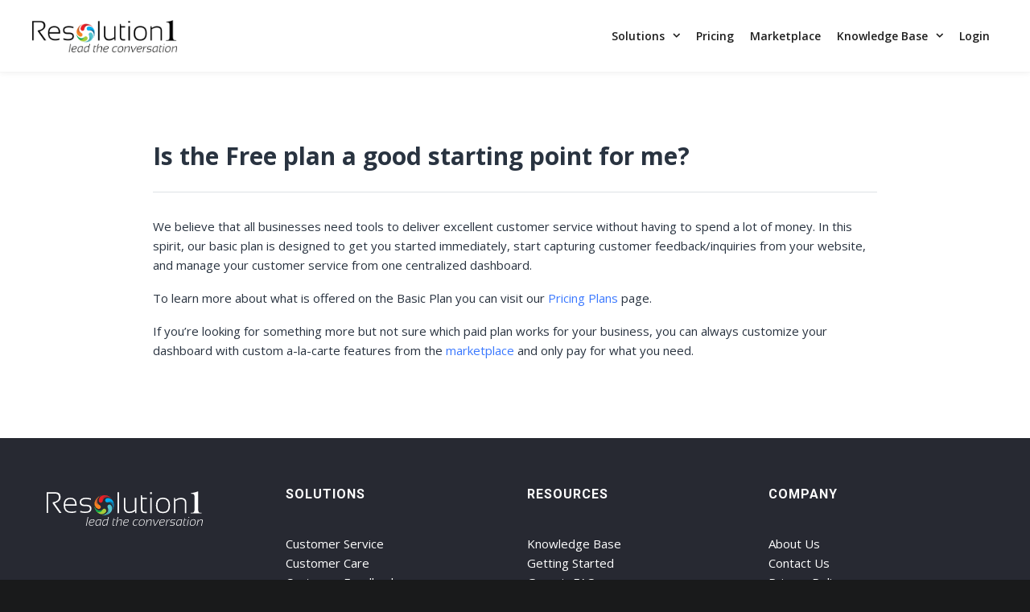

--- FILE ---
content_type: text/html; charset=UTF-8
request_url: https://resolution1.com/kb/billing-subscription/is-the-free-plan-a-good-starting-point-for-me/
body_size: 15093
content:
<!DOCTYPE html>
<html lang="en-US">
<head>
<meta charset="UTF-8">
<meta name="viewport" content="width=device-width, initial-scale=1">

<link rel="shortcut icon" href="https://resolution1.com/wp-content/uploads/2020/05/logo-icon.png"/>
<link rel="profile" href="http://gmpg.org/xfn/11">
<link rel="pingback" href="https://resolution1.com/xmlrpc.php">

	<!-- This site is optimized with the Yoast SEO plugin v15.6.2 - https://yoast.com/wordpress/plugins/seo/ -->
	<title>Is the Free plan a good starting point for me? | Resolution1</title>
	<meta name="robots" content="index, follow, max-snippet:-1, max-image-preview:large, max-video-preview:-1" />
	<link rel="canonical" href="http://resolution1.com/kb/billing-subscription/is-the-free-plan-a-good-starting-point-for-me/" />
	<meta property="og:locale" content="en_US" />
	<meta property="og:type" content="article" />
	<meta property="og:title" content="Is the Free plan a good starting point for me? | Resolution1" />
	<meta property="og:description" content="We believe that all businesses need tools to deliver excellent customer service without having to spend a lot of money. In this spirit, our basic plan is designed to get you started immediately, start capturing customer feedback/inquiries from your website, and manage your customer service from one centralized dashboard.&nbsp; To learn more about what is [&hellip;]" />
	<meta property="og:url" content="http://resolution1.com/kb/billing-subscription/is-the-free-plan-a-good-starting-point-for-me/" />
	<meta property="og:site_name" content="Resolution1" />
	<meta property="article:publisher" content="https://www.facebook.com/Resolution1" />
	<meta property="article:modified_time" content="2020-06-16T22:36:05+00:00" />
	<meta name="twitter:card" content="summary_large_image" />
	<meta name="twitter:site" content="@ResolutionOne" />
	<meta name="twitter:label1" content="Est. reading time">
	<meta name="twitter:data1" content="1 minute">
	<script type="application/ld+json" class="yoast-schema-graph">{"@context":"https://schema.org","@graph":[{"@type":"Organization","@id":"https://resolution1.com/#organization","name":"Resolution1","url":"https://resolution1.com/","sameAs":["https://www.facebook.com/Resolution1","https://www.instagram.com/resolution1_official/","https://twitter.com/ResolutionOne"],"logo":{"@type":"ImageObject","@id":"https://resolution1.com/#logo","inLanguage":"en-US","url":"https://resolution1.com/wp-content/uploads/2020/05/Logo.png","width":911,"height":200,"caption":"Resolution1"},"image":{"@id":"https://resolution1.com/#logo"}},{"@type":"WebSite","@id":"https://resolution1.com/#website","url":"https://resolution1.com/","name":"Resolution1","description":"The Complete Help Desk CRM Solution For The Best Customer Experience","publisher":{"@id":"https://resolution1.com/#organization"},"potentialAction":[{"@type":"SearchAction","target":"https://resolution1.com/?s={search_term_string}","query-input":"required name=search_term_string"}],"inLanguage":"en-US"},{"@type":"WebPage","@id":"http://resolution1.com/kb/billing-subscription/is-the-free-plan-a-good-starting-point-for-me/#webpage","url":"http://resolution1.com/kb/billing-subscription/is-the-free-plan-a-good-starting-point-for-me/","name":"Is the Free plan a good starting point for me? | Resolution1","isPartOf":{"@id":"https://resolution1.com/#website"},"datePublished":"2020-06-16T22:36:04+00:00","dateModified":"2020-06-16T22:36:05+00:00","inLanguage":"en-US","potentialAction":[{"@type":"ReadAction","target":["http://resolution1.com/kb/billing-subscription/is-the-free-plan-a-good-starting-point-for-me/"]}]}]}</script>
	<!-- / Yoast SEO plugin. -->


<link rel='dns-prefetch' href='//kit.fontawesome.com' />
<link rel='dns-prefetch' href='//fonts.googleapis.com' />
<link rel='dns-prefetch' href='//s.w.org' />
<link rel='dns-prefetch' href='//www.googletagmanager.com' />
<link rel="alternate" type="application/rss+xml" title="Resolution1 &raquo; Feed" href="https://resolution1.com/feed/" />
<link rel="alternate" type="application/rss+xml" title="Resolution1 &raquo; Comments Feed" href="https://resolution1.com/comments/feed/" />
<style type="text/css">.brave_popup{display:none}</style><script data-no-optimize="1"> var brave_popup_data = {}; var bravepop_emailValidation=false; var brave_popup_videos = {};  var brave_popup_formData = {};var brave_popup_adminUser = false; var brave_popup_pageInfo = {"type":"single","pageID":855,"singleType":"kb"};  var bravepop_emailSuggestions={};</script>		<script type="text/javascript">
			window._wpemojiSettings = {"baseUrl":"https:\/\/s.w.org\/images\/core\/emoji\/13.0.0\/72x72\/","ext":".png","svgUrl":"https:\/\/s.w.org\/images\/core\/emoji\/13.0.0\/svg\/","svgExt":".svg","source":{"concatemoji":"https:\/\/resolution1.com\/wp-includes\/js\/wp-emoji-release.min.js?ver=5.5.17"}};
			!function(e,a,t){var n,r,o,i=a.createElement("canvas"),p=i.getContext&&i.getContext("2d");function s(e,t){var a=String.fromCharCode;p.clearRect(0,0,i.width,i.height),p.fillText(a.apply(this,e),0,0);e=i.toDataURL();return p.clearRect(0,0,i.width,i.height),p.fillText(a.apply(this,t),0,0),e===i.toDataURL()}function c(e){var t=a.createElement("script");t.src=e,t.defer=t.type="text/javascript",a.getElementsByTagName("head")[0].appendChild(t)}for(o=Array("flag","emoji"),t.supports={everything:!0,everythingExceptFlag:!0},r=0;r<o.length;r++)t.supports[o[r]]=function(e){if(!p||!p.fillText)return!1;switch(p.textBaseline="top",p.font="600 32px Arial",e){case"flag":return s([127987,65039,8205,9895,65039],[127987,65039,8203,9895,65039])?!1:!s([55356,56826,55356,56819],[55356,56826,8203,55356,56819])&&!s([55356,57332,56128,56423,56128,56418,56128,56421,56128,56430,56128,56423,56128,56447],[55356,57332,8203,56128,56423,8203,56128,56418,8203,56128,56421,8203,56128,56430,8203,56128,56423,8203,56128,56447]);case"emoji":return!s([55357,56424,8205,55356,57212],[55357,56424,8203,55356,57212])}return!1}(o[r]),t.supports.everything=t.supports.everything&&t.supports[o[r]],"flag"!==o[r]&&(t.supports.everythingExceptFlag=t.supports.everythingExceptFlag&&t.supports[o[r]]);t.supports.everythingExceptFlag=t.supports.everythingExceptFlag&&!t.supports.flag,t.DOMReady=!1,t.readyCallback=function(){t.DOMReady=!0},t.supports.everything||(n=function(){t.readyCallback()},a.addEventListener?(a.addEventListener("DOMContentLoaded",n,!1),e.addEventListener("load",n,!1)):(e.attachEvent("onload",n),a.attachEvent("onreadystatechange",function(){"complete"===a.readyState&&t.readyCallback()})),(n=t.source||{}).concatemoji?c(n.concatemoji):n.wpemoji&&n.twemoji&&(c(n.twemoji),c(n.wpemoji)))}(window,document,window._wpemojiSettings);
		</script>
		<style type="text/css">
img.wp-smiley,
img.emoji {
	display: inline !important;
	border: none !important;
	box-shadow: none !important;
	height: 1em !important;
	width: 1em !important;
	margin: 0 .07em !important;
	vertical-align: -0.1em !important;
	background: none !important;
	padding: 0 !important;
}
</style>
	<link rel='stylesheet' id='litespeed-cache-dummy-css'  href='https://resolution1.com/wp-content/plugins/litespeed-cache/assets/css/litespeed-dummy.css?ver=5.5.17' type='text/css' media='all' />
<link rel='stylesheet' id='wp-block-library-css'  href='https://resolution1.com/wp-includes/css/dist/block-library/style.min.css?ver=5.5.17' type='text/css' media='all' />
<link rel='stylesheet' id='parent-style-css'  href='https://resolution1.com/wp-content/themes/cesis/style.css?ver=5.5.17' type='text/css' media='all' />
<link rel='stylesheet' id='child-style-css'  href='https://resolution1.com/wp-content/themes/cesis-child/style.css?ver=5.5.17' type='text/css' media='all' />
<link rel='stylesheet' id='kb-style-css'  href='https://resolution1.com/wp-content/themes/cesis-child/page-kb/style.css?ver=1.0.12' type='text/css' media='all' />
<link rel='stylesheet' id='cesis-style-css'  href='https://resolution1.com/wp-content/themes/cesis-child/style.css?ver=5.5.17' type='text/css' media='all' />
<link rel='stylesheet' id='custom-style-css'  href='https://resolution1.com/wp-content/themes/cesis/css/cesis_media_queries.css?ver=5.5.17' type='text/css' media='all' />
<link rel='stylesheet' id='cesis-plugins-css'  href='https://resolution1.com/wp-content/themes/cesis/css/cesis_plugins.css?ver=5.5.17' type='text/css' media='all' />
<link rel='stylesheet' id='cesis-icons-css'  href='https://resolution1.com/wp-content/themes/cesis/includes/fonts/cesis_icons/cesis_icons.css?ver=5.5.17' type='text/css' media='all' />
<link rel='stylesheet' id='cesis-fonts-css'  href='https://fonts.googleapis.com/css?family=Poppins%3A400%2C500%2C600%2C70%7COpen+Sans%3A300%2C400%2C600%2C700%7CRoboto%3A400%2C500%2C700%2C900&#038;subset=latin%2Clatin-ext' type='text/css' media='all' />
<link rel='stylesheet' id='dynamic-css-css'  href='https://resolution1.com/wp-admin/admin-ajax.php?action=dynamic_css&#038;ver=5.5.17' type='text/css' media='all' />
<link rel='stylesheet' id='redux-field-dev-icnselect-cesis_social_icons-font-end-css'  href='https://resolution1.com/wp-content/themes/cesis/admin/redux-extensions/extensions/dev_iconselect/dev_iconselect/include/fontawesome/css/font-awesome-social.css?ver=5.5.17' type='text/css' media='all' />
<link rel='stylesheet' id='redux-field-dev-icnselect-cesis_staff_social-font-end-css'  href='https://resolution1.com/wp-content/themes/cesis/admin/redux-extensions/extensions/dev_iconselect/dev_iconselect/include/fontawesome/css/font-awesome-social.css?ver=5.5.17' type='text/css' media='all' />
<link rel='stylesheet' id='redux-google-fonts-cesis_data-css'  href='https://fonts.googleapis.com/css?family=Open+Sans%3A400%2C700%2C600%7CRoboto+Slab%3A300%7CRoboto%3A400%2C500%2C700&#038;ver=5.5.17' type='text/css' media='all' />
<script type='text/javascript' src='https://resolution1.com/wp-includes/js/jquery/jquery.js?ver=1.12.4-wp' id='jquery-core-js'></script>
<script crossorigin="anonymous" type='text/javascript' src='https://kit.fontawesome.com/0812167c75.js' id='font-awesome-official-js'></script>
<link rel="https://api.w.org/" href="https://resolution1.com/wp-json/" /><link rel="alternate" type="application/json" href="https://resolution1.com/wp-json/wp/v2/kb/855" /><link rel="EditURI" type="application/rsd+xml" title="RSD" href="https://resolution1.com/xmlrpc.php?rsd" />
<link rel="wlwmanifest" type="application/wlwmanifest+xml" href="https://resolution1.com/wp-includes/wlwmanifest.xml" /> 
<meta name="generator" content="WordPress 5.5.17" />
<link rel='shortlink' href='https://resolution1.com/?p=855' />
<link rel="alternate" type="application/json+oembed" href="https://resolution1.com/wp-json/oembed/1.0/embed?url=https%3A%2F%2Fresolution1.com%2Fkb%2Fbilling-subscription%2Fis-the-free-plan-a-good-starting-point-for-me%2F" />
<link rel="alternate" type="text/xml+oembed" href="https://resolution1.com/wp-json/oembed/1.0/embed?url=https%3A%2F%2Fresolution1.com%2Fkb%2Fbilling-subscription%2Fis-the-free-plan-a-good-starting-point-for-me%2F&#038;format=xml" />
<meta name="generator" content="Site Kit by Google 1.163.0" /><meta name="facebook-domain-verification" content="l9zt4a8t9gujp0taglstcxn9t9zm2c" />
		<script>
		(function(h,o,t,j,a,r){
			h.hj=h.hj||function(){(h.hj.q=h.hj.q||[]).push(arguments)};
			h._hjSettings={hjid:1879311,hjsv:5};
			a=o.getElementsByTagName('head')[0];
			r=o.createElement('script');r.async=1;
			r.src=t+h._hjSettings.hjid+j+h._hjSettings.hjsv;
			a.appendChild(r);
		})(window,document,'//static.hotjar.com/c/hotjar-','.js?sv=');
		</script>
		        <!-- Facebook Pixel Code -->
        <script>
        !function(f,b,e,v,n,t,s)
        {if(f.fbq)return;n=f.fbq=function(){n.callMethod?
        n.callMethod.apply(n,arguments):n.queue.push(arguments)};
        if(!f._fbq)f._fbq=n;n.push=n;n.loaded=!0;n.version='2.0';
        n.queue=[];t=b.createElement(e);t.async=!0;
        t.src=v;s=b.getElementsByTagName(e)[0];
        s.parentNode.insertBefore(t,s)}(window, document,'script',
        'https://connect.facebook.net/en_US/fbevents.js');
        fbq('init', '320489565861722');
        fbq('track', 'PageView');
        </script>
        <noscript><img height="1" width="1" style="display:none"
        src="https://www.facebook.com/tr?id=320489565861722&ev=PageView&noscript=1"
        /></noscript>
        <!-- End Facebook Pixel Code -->
    <style type="text/css">.recentcomments a{display:inline !important;padding:0 !important;margin:0 !important;}</style><meta name="generator" content="Powered by WPBakery Page Builder - drag and drop page builder for WordPress."/>
<noscript><style> .wpb_animate_when_almost_visible { opacity: 1; }</style></noscript></head>

<body class="kb-template-default single single-kb postid-855  header_sticky cesis_menu_use_dda cesis_has_header no-touch cesis_parent_highlight cesis_lightbox_lg wpb-js-composer js-comp-ver-6.3.0 vc_responsive">
<div id="wrap_all">


<div id="header_container" class="cesis_opaque_header" >

<header id="cesis_header" class="top-header cesis_sticky   cesis_header_shadow">

<div class="header_main">
  <div class="cesis_container">
    <div class="header_logo logo_left">
      		<div id="logo_img">
			<a href="https://resolution1.com">
				<img class="white_logo desktop_logo" src="https://resolution1.com/wp-content/uploads/2020/05/Logo.png" alt="Resolution1" title="Resolution1"/>
				<img class="dark_logo desktop_logo" src="https://resolution1.com/wp-content/uploads/2020/05/Logo.png" alt="Resolution1" title="Resolution1"/>
				<img class="mobile_logo" src="https://resolution1.com/wp-content/uploads/2020/05/Logo.png" alt="Resolution1" title="Resolution1"/>
			</a>
		</div>

		
		  <div class="cesis_menu_button cesis_mobile_menu_switch"><span class="lines"></span></div>
			    </div>
    <!-- .header_logo -->

        <!-- .tt-main-additional -->

    <nav id="site-navigation" class="tt-main-navigation logo_left menu_right nav_bottom_borderx edge_border">
      <div class="menu-main-ct"><ul id="main-menu" class="main-menu sm smart_menu"><li class="   menu-item menu-item-type-custom menu-item-object-custom menu-item-has-children menu-item-585 " ><a href="#"><span>Solutions</span></a>
<ul class="sub-menu">
	<li class="   menu-item menu-item-type-post_type menu-item-object-page menu-item-254 " ><a href="https://resolution1.com/customer-service/"><span>Customer Service</span></a></li>
	<li class="   menu-item menu-item-type-post_type menu-item-object-page menu-item-252 " ><a href="https://resolution1.com/customer-care/"><span>Customer Care</span></a></li>
	<li class="   menu-item menu-item-type-post_type menu-item-object-page menu-item-253 " ><a href="https://resolution1.com/customer-feedback/"><span>Customer Feedback</span></a></li>
</ul>
</li>
<li class="   menu-item menu-item-type-post_type menu-item-object-page menu-item-75 " ><a href="https://resolution1.com/pricing/"><span>Pricing</span></a></li>
<li class="   menu-item menu-item-type-post_type menu-item-object-page menu-item-532 " ><a href="https://resolution1.com/marketplace/"><span>Marketplace</span></a></li>
<li class="   menu-item menu-item-type-post_type menu-item-object-page menu-item-has-children menu-item-68 " ><a href="https://resolution1.com/kb/"><span>Knowledge Base</span></a>
<ul class="sub-menu">
	<li class="   menu-item menu-item-type-post_type menu-item-object-kb menu-item-689 " ><a href="https://resolution1.com/kb/generic/"><span>Generic FAQs</span></a></li>
	<li class="   menu-item menu-item-type-post_type menu-item-object-kb menu-item-690 " ><a href="https://resolution1.com/kb/getting-started/"><span>Getting Started</span></a></li>
	<li class="   menu-item menu-item-type-post_type menu-item-object-kb menu-item-691 " ><a href="https://resolution1.com/kb/users/"><span>User Guides</span></a></li>
	<li class="   menu-item menu-item-type-post_type menu-item-object-kb menu-item-687 " ><a href="https://resolution1.com/kb/admins/"><span>Admin Guides</span></a></li>
	<li class="   menu-item menu-item-type-post_type menu-item-object-kb current-kb-ancestor menu-item-688 " ><a href="https://resolution1.com/kb/billing-subscription/"><span>Billing &#038; Subscription</span></a></li>
</ul>
</li>
<li class="   menu-item menu-item-type-custom menu-item-object-custom menu-item-1168 " ><a href="https://dashboard.resolution1.com/login"><span>Login</span></a></li>
</ul></div>    </nav>
    <!-- #site-navigation -->

  </div>
  <!-- .cesis_container -->
</div>
<!-- .header_main -->
<div class="header_mobile ">
  <nav id="mobile-navigation" class="tt-mobile-navigation">
    <div class="menu-mobile-ct"><ul id="mobile-menu" class="mobile-menu sm smart_menu"><li class="   menu-item menu-item-type-custom menu-item-object-custom menu-item-has-children menu-item-585 " ><a href="#"><span>Solutions</span></a>
<ul class="sub-menu">
	<li class="   menu-item menu-item-type-post_type menu-item-object-page menu-item-254 " ><a href="https://resolution1.com/customer-service/"><span>Customer Service</span></a></li>
	<li class="   menu-item menu-item-type-post_type menu-item-object-page menu-item-252 " ><a href="https://resolution1.com/customer-care/"><span>Customer Care</span></a></li>
	<li class="   menu-item menu-item-type-post_type menu-item-object-page menu-item-253 " ><a href="https://resolution1.com/customer-feedback/"><span>Customer Feedback</span></a></li>
</ul>
</li>
<li class="   menu-item menu-item-type-post_type menu-item-object-page menu-item-75 " ><a href="https://resolution1.com/pricing/"><span>Pricing</span></a></li>
<li class="   menu-item menu-item-type-post_type menu-item-object-page menu-item-532 " ><a href="https://resolution1.com/marketplace/"><span>Marketplace</span></a></li>
<li class="   menu-item menu-item-type-post_type menu-item-object-page menu-item-has-children menu-item-68 " ><a href="https://resolution1.com/kb/"><span>Knowledge Base</span></a>
<ul class="sub-menu">
	<li class="   menu-item menu-item-type-post_type menu-item-object-kb menu-item-689 " ><a href="https://resolution1.com/kb/generic/"><span>Generic FAQs</span></a></li>
	<li class="   menu-item menu-item-type-post_type menu-item-object-kb menu-item-690 " ><a href="https://resolution1.com/kb/getting-started/"><span>Getting Started</span></a></li>
	<li class="   menu-item menu-item-type-post_type menu-item-object-kb menu-item-691 " ><a href="https://resolution1.com/kb/users/"><span>User Guides</span></a></li>
	<li class="   menu-item menu-item-type-post_type menu-item-object-kb menu-item-687 " ><a href="https://resolution1.com/kb/admins/"><span>Admin Guides</span></a></li>
	<li class="   menu-item menu-item-type-post_type menu-item-object-kb current-kb-ancestor menu-item-688 " ><a href="https://resolution1.com/kb/billing-subscription/"><span>Billing &#038; Subscription</span></a></li>
</ul>
</li>
<li class="   menu-item menu-item-type-custom menu-item-object-custom menu-item-1168 " ><a href="https://dashboard.resolution1.com/login"><span>Login</span></a></li>
</ul></div>  </nav>
  <!-- #site-navigation -->


  <!-- .tt-mmobile-additional -->

</div>
<!-- .header_mobile -->

</header>
<!-- #cesis_header -->
</div>
<!-- #header_container -->
<div id="main-content" class="main-container">

<main id="cesis_main" class="site-main vc_full_width_row_container    " role="main">
    <div id="app">
        <div class="wrapper">
            <div class="container article-body">
                <h1>Is the Free plan a good starting point for me?</h1>
                
<p>We believe that all businesses need tools to deliver excellent customer service without having to spend a lot of money. In this spirit, our basic plan is designed to get you started immediately, start capturing customer feedback/inquiries from your website, and manage your customer service from one centralized dashboard.&nbsp;</p>



<p>To learn more about what is offered on the Basic Plan you can visit our <a href="http://resolution1.com/pricing/" target="_blank" rel="noreferrer noopener">Pricing Plans</a> page.</p>



<p>If you’re looking for something more but not sure which paid plan works for your business, you can always customize your dashboard with custom a-la-carte features from the <a href="http://resolution1.com/marketplace/" target="_blank" rel="noreferrer noopener">marketplace</a> and only pay for what you need.</p>
            </div>
        </div>
    </div>
    <!-- .container -->
</main>
<!-- #main -->

	</div><!-- #content -->

	<footer id="cesis_colophon" class="site-footer scrollmagic-pin-spacer no">



<div class="footer_main">
  <div class="cesis_container">
    <div class="footer_widget_ctn">
    <div class='footer_widget cesis_col-lg-3 first_col'><section id="media_image-2" class="cesis_f_widget widget_media_image"><a href="/"><img src="https://resolution1.com/wp-content/uploads/2020/05/R1-logo-light.svg" class="image wp-image-162  attachment-full size-full" alt="" loading="lazy" style="max-width: 100%; height: auto;" /></a></section></div><div class='footer_widget cesis_col-lg-3 '><section id="nav_menu-3" class="cesis_f_widget widget_nav_menu"><h2 class="cesis_f_widget_title">Solutions</h2><div class="menu-solutions-container"><ul id="menu-solutions" class="menu"><li id="menu-item-584" class="menu-item menu-item-type-post_type menu-item-object-page menu-item-584"><a href="https://resolution1.com/customer-service/">Customer Service</a></li>
<li id="menu-item-582" class="menu-item menu-item-type-post_type menu-item-object-page menu-item-582"><a href="https://resolution1.com/customer-care/">Customer Care</a></li>
<li id="menu-item-583" class="menu-item menu-item-type-post_type menu-item-object-page menu-item-583"><a href="https://resolution1.com/customer-feedback/">Customer Feedback</a></li>
<li id="menu-item-531" class="menu-item menu-item-type-post_type menu-item-object-page menu-item-531"><a href="https://resolution1.com/marketplace/">Marketplace</a></li>
<li id="menu-item-174" class="menu-item menu-item-type-post_type menu-item-object-page menu-item-174"><a href="https://resolution1.com/pricing/">Pricing</a></li>
</ul></div></section></div><div class='footer_widget cesis_col-lg-3 '><section id="nav_menu-2" class="cesis_f_widget widget_nav_menu"><h2 class="cesis_f_widget_title">Resources</h2><div class="menu-resources-container"><ul id="menu-resources" class="menu"><li id="menu-item-164" class="menu-item menu-item-type-post_type menu-item-object-page menu-item-164"><a href="https://resolution1.com/kb/">Knowledge Base</a></li>
<li id="menu-item-696" class="menu-item menu-item-type-post_type menu-item-object-kb menu-item-696"><a href="https://resolution1.com/kb/getting-started/">Getting Started</a></li>
<li id="menu-item-695" class="menu-item menu-item-type-post_type menu-item-object-kb menu-item-695"><a href="https://resolution1.com/kb/generic/">Generic FAQs</a></li>
<li id="menu-item-697" class="menu-item menu-item-type-post_type menu-item-object-kb menu-item-697"><a href="https://resolution1.com/kb/users/">User Guides</a></li>
<li id="menu-item-693" class="menu-item menu-item-type-post_type menu-item-object-kb menu-item-693"><a href="https://resolution1.com/kb/admins/">Admin Guides</a></li>
<li id="menu-item-694" class="menu-item menu-item-type-post_type menu-item-object-kb current-kb-ancestor menu-item-694"><a href="https://resolution1.com/kb/billing-subscription/">Billing &#038; Subscription</a></li>
</ul></div></section></div><div class='footer_widget cesis_col-lg-3 '><section id="nav_menu-4" class="cesis_f_widget widget_nav_menu"><h2 class="cesis_f_widget_title">Company</h2><div class="menu-company-container"><ul id="menu-company" class="menu"><li id="menu-item-180" class="menu-item menu-item-type-post_type menu-item-object-page menu-item-180"><a href="https://resolution1.com/about-us/">About Us</a></li>
<li id="menu-item-179" class="menu-item menu-item-type-post_type menu-item-object-page menu-item-179"><a href="https://resolution1.com/contact/">Contact Us</a></li>
<li id="menu-item-587" class="menu-item menu-item-type-post_type menu-item-object-page menu-item-587"><a href="https://resolution1.com/privacy/">Privacy Policy</a></li>
<li id="menu-item-178" class="menu-item menu-item-type-post_type menu-item-object-page menu-item-178"><a href="https://resolution1.com/terms-of-use/">Terms of Use</a></li>
</ul></div></section>				 <div id="resolution1"></div> <script> (function() { window.r1WidgetToken = "IbSanuVSCOnUvqjwxq8YXiwQ/MR+YJJUxDP9jr3iGuA="; window.rSource = 0; const resolution = document.createElement('script'); resolution.src = "https://r1prod.azureedge.net/The_Script_widget_prod.js"; resolution.async = true; const one = document.createElement('link'); one.rel = "stylesheet"; one.type = "text/css"; one.href = "https://r1prod.azureedge.net/BasicStyle.css"; document.body.appendChild(resolution); document.head.appendChild(one); })() </script>

			</div>      </div>
      <!-- .footer_widget_ctn -->
  </div>
  <!-- .container -->

</div>
<!-- .footer_main -->

<div class="footer_sub">
  <div class="cesis_container">
  <div class="footer_sub_left">

  <div class="f_text_one"><span>©2015 - 2021 All Rights Reserved Resolution1<sup>TM</sup>.</span></div>

  </div>
  <div class="footer_sub_center">

    
   </div>
  <div class="footer_sub_right">


        <div class="f_si"><span class="cesis_social_icons cesis_simple"><a href="https://www.facebook.com/Resolution1" target="_blank" class="fa fa-facebook-square"></a><a href="https://twitter.com/ResolutionOne" target="_blank" class="fa fa-twitter"></a><a href="https://www.instagram.com/resolution1_official/" target="_blank" class="fa fa-instagram"></a><a href="https://www.linkedin.com/company/resolution1/" target="_blank" class="fa fa-linkedin"></a></span></div>
   </div>


  </div>
  <!-- .container -->
</div>
<!-- .footer_sub -->

	</footer><!-- #cesis_colophon -->
 	 <a id="cesis_to_top"><i class="fa-angle-up"></i></a>
 </div><!-- #wrapp_all -->
<div class="cesis_search_overlay">
	<div class="cesis_menu_button cesis_search_close open"><span class="lines"></span></div>
	<div class="cesis_search_container">

		
			<form role="search" method="get" class="search-form" action="https://resolution1.com">
							<div>
								<input type="search" class="search-field" placeholder="Search …" value="" name="s">
								<input type="submit" class="search-submit" value="">
								<i class="fa fa-search2"></i>
							</div>
			</form>	</div>
</div>
            <div class="brave_popup brave_popup--popup" id="brave_popup_1171" data-loaded="false" >
               <!-- <p></p> -->
               <input type="hidden" id="brave_form_security-McQY2RMF5CCtLUswSyC" name="brave_form_security-McQY2RMF5CCtLUswSyC" value="64fc2661db" /><input type="hidden" name="_wp_http_referer" value="/kb/billing-subscription/is-the-free-plan-a-good-starting-point-for-me/" />         <script>
            document.addEventListener("DOMContentLoaded", function(event) {


                              brave_popup_formData['-McQY2RMF5CCtLUswSyC'] = {
                  formID: '-McQY2RMF5CCtLUswSyC',
                  popupID: '1171',
                  stepID: '0',
                  device: 'desktop',
                  fields: '{"-McQY2RMF5CCtLUswSyD":{"uid":"","type":"input","required":true,"validation":"email"}}',
                  track: 'null',
                  changesFormHeight: false,
                  heightData: [135],
                  goal: true,
                  recaptcha: false,
                  social_optin: false,
                  totalSteps: 0,
                  quiz: false,
                  quizScoring: "points",
                  totalQuestions: 0,
                  totalScore: 0,
                  totalCorrect: 0,
                  freemailAllow: false,
                  conditions: [],
                  conditionsMatch: {},
                  conditionsVals: {},
                  onSubmit: function(formData, response){  },
               }
               
            });
         </script>

      <div id="brave_popup_1171__step__0" class="brave_popup__step_wrap brave_popup__step--mobile-noContent"><div class="brave_popup__step brave_popup__step__desktop  position_center closeButton_icon brave_popup__step--boxed closeButtonPosition_inside_right has_overlay" data-nomobilecontent="true" data-scrollock="" data-width="500" data-height="450" data-popopen="false" style="z-index:99999"  data-exitanimlength="0.5" data-layout="boxed" data-position="center"><div class="brave_popup__step__inner">
                     <div class="brave_popupSections__wrap">
                        <div class="brave_popupMargin__wrap">
                           <div class="brave_popup__step__close"><div class="brave_popup__close brave_popup__close--inside_right brave_popup__close--icon">
                  <div class="brave_popup__close__button"  onclick="brave_close_popup('1171', 0, false)" onkeypress="if(event.key == 'Enter') { brave_close_popup('1171', 0, false) }"><svg xmlns="http://www.w3.org/2000/svg" viewBox="0 0 20 20"><rect x="0" fill="none" width="20" height="20"/><g><path d="M14.95 6.46L11.41 10l3.54 3.54-1.41 1.41L10 11.42l-3.53 3.53-1.42-1.42L8.58 10 5.05 6.47l1.42-1.42L10 8.58l3.54-3.53z"/></g></svg></div>
                  </div></div>
                           <div class="brave_popup__step__popup"><div class="brave_popup__step__content"><div class="brave_popup__step__elements"><div class="brave_popup__elements_wrap "><div id="brave_element--McQY2RMF5CCtLUswSyA" class="brave_element brave_element--text  brave_element--text_advanced">
                  <div class="brave_element__wrap ">
                     <div class="brave_element__styler ">
                        <div class="brave_element__inner" >
                           
                              <div class="brave_element__text_inner">SIGN UP TO OUR NEWSLETTER</div>
                              
                           
                        </div>
                     </div>
                  </div>
               </div><div id="brave_element--McQY2RMF5CCtLUswSyB" class="brave_element brave_element--text ">
                  <div class="brave_element__wrap ">
                     <div class="brave_element__styler ">
                        <div class="brave_element__inner" >
                           
                              <div class="brave_element__text_inner">Receive latest updates and exclusive promotions directly to your inbox</div>
                              
                           
                        </div>
                     </div>
                  </div>
               </div><div id="brave_element--McQY2RMF5CCtLUswSyC" class="brave_element brave_element--form ">
                  <div class="brave_element__wrap">
                     <div class="brave_element__styler">
                        <div class="brave_element__inner">
                           
                           <div class="brave_element__form_inner ">
                           
                              <form id="brave_form_-McQY2RMF5CCtLUswSyC" class="brave_form_form    " method="post" data-cookies="" onsubmit="brave_submit_form(event, brave_popup_formData['-McQY2RMF5CCtLUswSyC'] )">
                                 <div class="brave_form_overlay"></div><div class="brave_form_fields" data-step="0"><div id="brave_form_field-McQY2RMF5CCtLUswSyD" class="brave_form_field brave_form_field--input "><div class="brave_form_field_error"></div><input type="email" placeholder="Email Address*"  name="-McQY2RMF5CCtLUswSyD"  class=""  /></div><input type="hidden" id="brave_form_security-McQY2RMF5CCtLUswSyC" name="brave_form_security-McQY2RMF5CCtLUswSyC" value="64fc2661db" /><input type="hidden" name="_wp_http_referer" value="/kb/billing-subscription/is-the-free-plan-a-good-starting-point-for-me/" /></div><div class="brave_form_button  "><button id="brave_form_button--McQY2RMF5CCtLUswSyC"><span id="brave_form_loading_-McQY2RMF5CCtLUswSyC" class="brave_form_loading"><svg width="20px" height="20px" viewBox="0 0 6.82666 6.82666" xml:space="preserve" xmlns="http://www.w3.org/2000/svg" xmlns:xlink="http://www.w3.org/1999/xlink" preserveAspectRatio="none">
               <g fill="rgb(255,255,255)">
               <path d="M2.46703 5.54888c0.113677,0.030374 0.230461,-0.0371575 0.260835,-0.150835 0.030374,-0.113677 -0.0371575,-0.230461 -0.150835,-0.260835 -0.466854,-0.125091 -0.838799,-0.427543 -1.06273,-0.815406 -0.223752,-0.387547 -0.299567,-0.860783 -0.174425,-1.32783 0.125091,-0.466854 0.427543,-0.838795 0.815406,-1.06273 0.387547,-0.223752 0.860783,-0.299571 1.32783,-0.174429 0.466854,0.125091 0.838795,0.427543 1.06273,0.815406 0.223752,0.387547 0.299571,0.860783 0.174429,1.32783 -0.030374,0.113677 0.0371575,0.230461 0.150835,0.260835 0.113677,0.030374 0.230461,-0.0371575 0.260835,-0.150835 0.155433,-0.580094 0.0608307,-1.16861 -0.217768,-1.65116 -0.278421,-0.482236 -0.740776,-0.85826 -1.32106,-1.01374 -0.580094,-0.155433 -1.16861,-0.0608307 -1.65116,0.217768 -0.482236,0.278421 -0.85826,0.740776 -1.01374,1.32106 -0.155433,0.580094 -0.0608346,1.16861 0.217764,1.65116 0.278421,0.482236 0.74078,0.85826 1.32106,1.01374z"/><path d="M5.895 3.43303c0.0906654,-0.0745551 0.10372,-0.2085 0.0291654,-0.299165 -0.0745551,-0.0906654 -0.2085,-0.10372 -0.299165,-0.0291654l-0.669823 0.551189 -0.551102 -0.669724c-0.0745551,-0.0906654 -0.2085,-0.10372 -0.299165,-0.0291654 -0.0906654,0.0745551 -0.10372,0.2085 -0.0291654,0.299165l0.674638 0.81985c0.00343307,0.00497244 0.00708661,0.00985039 0.0109961,0.0146024 0.0748622,0.0909764 0.209307,0.104035 0.300283,0.0291732l-0.0005 -0.000606299 0.833839 -0.686154z"/></g>
               <rect fill="transparent" height="6.82666" width="6.82666"/>
            </svg></span><span class="brave_element-icon"><svg viewBox="0 0 512 512" width="1em" height="1em" preserveAspectRatio="xMidYMid meet" xmlns="http://www.w3.org/2000/svg" xmlns:xlink="http://www.w3.org/1999/xlink"><path d="M476 3.2L12.5 270.6c-18.1 10.4-15.8 35.6 2.2 43.2L121 358.4l287.3-253.2c5.5-4.9 13.3 2.6 8.6 8.3L176 407v80.5c0 23.6 28.5 32.9 42.5 15.8L282 426l124.6 52.2c14.2 6 30.4-2.9 33-18.2l72-432C515 7.8 493.3-6.8 476 3.2z" fill="rgb(255,255,255)"/></svg></span>Subscribe</button></div></form>
                              <div id="brave_form_custom_content-McQY2RMF5CCtLUswSyC" class="brave_form_custom_content"></div>
                           </div>
                        </div>
                     </div>
                  </div>
               </div><div id="brave_element--McQYqZIaOgmZlweZfH_" class="brave_element brave_element--image   ">
                  <div class="brave_element__wrap">
                     <div class="brave_element__styler">
                        <div class="brave_element__inner">
                           <div class="brave_element__image_inner">
                              
                                 
                                 <img class="brave_element__image  brave_element_img_item skip-lazy no-lazyload" data-lazy="https://resolution1.com/wp-content/uploads/2022/01/email.png" src="https://resolution1.com/wp-content/plugins/brave-popup-builder/assets/images/preloader.png" alt="" />
                                 
                              
                           </div>
                           
                        </div>
                     </div>
                  </div>
               </div></div></div></div></div>
                           
                        </div>
                     </div>
                  </div><div class="brave_popup__step__overlay " ></div></div><div class="brave_popup__step brave_popup__step__mobile brave_popup__step--noContent position_center closeButton_icon brave_popup__step--boxed closeButtonPosition_inside_right has_overlay" data-width="320" data-scrollock="" data-height="480" data-popopen="false" style="z-index:99999" data-nomobilecontent="true"  data-exitanimlength="0.5" data-layout="boxed" data-position="center"><div class="brave_popup__step__inner">
                     <div class="brave_popupSections__wrap">
                        <div class="brave_popupMargin__wrap">
                           <div class="brave_popup__step__close"><div class="brave_popup__close brave_popup__close--inside_right brave_popup__close--icon">
                  <div class="brave_popup__close__button"  onclick="brave_close_popup('1171', 0, false)" onkeypress="if(event.key == 'Enter') { brave_close_popup('1171', 0, false) }"><svg xmlns="http://www.w3.org/2000/svg" viewBox="0 0 20 20"><rect x="0" fill="none" width="20" height="20"/><g><path d="M14.95 6.46L11.41 10l3.54 3.54-1.41 1.41L10 11.42l-3.53 3.53-1.42-1.42L8.58 10 5.05 6.47l1.42-1.42L10 8.58l3.54-3.53z"/></g></svg></div>
                  </div></div>
                           <div class="brave_popup__step__popup"><div class="brave_popup__step__content"><div class="brave_popup__step__elements"><div class="brave_popup__elements_wrap "></div></div></div></div>
                           
                        </div>
                     </div>
                  </div><div class="brave_popup__step__overlay " ></div></div></div>            </div>
         <div id="bravepop_element_tooltip"></div><div id="bravepop_element_lightbox"><div id="bravepop_element_lightbox_close" onclick="brave_lightbox_close()"></div><div id="bravepop_element_lightbox_content"></div></div>    
        <script>
            const videos = document.querySelectorAll('video');
            videos.forEach(video => {
                video.oncanplaythrough = function() {
                    video.muted = true;
                    video.play();
                    video.pause();
                    video.play();
                }
            });
        </script>
                <script>
               
               document.addEventListener("DOMContentLoaded", function(event) {
                  brave_popup_data[1171] = {
                  title: 'SIGN UP TO NEWSLETTER',
                  type: 'popup',
                  fonts: ["Abril Fatface"],
                  advancedAnimation:false,
                  hasAnimation: true,
                  hasContAnim:  false,
                  animationData: [{"desktop":{"elements":[{"animation":{"load":{"props":{"start":{"opacity":0,"posy":100,"scale":0.7},"end":{"opacity":100,"posy":0,"scale":1}},"duration":500,"delay":0,"easing":"easeInSine","preset":"zoomInBottom"},"exit":{},"continious":{},"custom_1":{},"custom_2":{},"custom_3":{}},"id":"popup","top":"","left":""}],"totalDuration":{"load":500}},"mobile":{"elements":[],"totalDuration":0}}],
                  videoData: [],
                  hasYoutube: false,
                  hasVimeo: false,
                  settings: {"goal":"newsletter","audience":{},"frequency":{"formSubmit":true},"placement":{"placementType":"sitewide"},"trigger":{"triggerType":"time","time":{"hours":"00","minutes":"00","seconds":"5"}},"goalAction":{"type":"form","elementIDs":{"desktop":"-McQY2RMF5CCtLUswSyC"}},"notification":{"analyticsGoal":true}},
                  close: [{"desktop":{},"mobile":{}}],
                  forceLoad: false,
                  forceStep: false,
                  hasDesktopEmbed: false,
                  hasMobileEmbed: false,
                  hasLoginElement: false,
                  schedule:{},
                  parentID:false,
                  variants: [],
                  embedLock: false,
                  ajaxLoad: false,
                  ajaxLoaded: false,
                  timers: [],
               }
                  brave_init_popup(1171, brave_popup_data[1171]);
               });

                        </script>
                  <style type='text/css'>
               #brave_popup_1171__step__0 .brave_popup__step__desktop .brave_popup__step__inner{ width: 500px;  height: 450px;border-radius: 17px;margin-top:-225px;font-family:Arial;}#brave_popup_1171__step__0 .brave_popup__step__desktop .brave_element__wrap{ font-family:Arial;}#brave_popup_1171__step__0 .brave_popup__step__desktop .brave_popup__step__popup{ border-radius: 17px; }#brave_popup_1171__step__0 .brave_popup__step__desktop .brave_popup__step__content{ background-color: rgba(255,255,255, 1); }#brave_popup_1171__step__0 .brave_popup__step__desktop .brave_popup__step__overlay{ background-color: rgba(0,0,0, 0.7);}#brave_popup_1171__step__0 .brave_popup__step__desktop .brave_popup__close{ font-size:24px; width:24px; color:rgba(0,0,0, 1);top:-32px}
                        #brave_popup_1171__step__0 .brave_popup__step__desktop .brave_popup__close svg{ width:24px; height:24px;}
                        #brave_popup_1171__step__0 .brave_popup__step__desktop .brave_popup__close svg path{ fill:rgba(0,0,0, 1);}#brave_popup_1171__step__0 .brave_popup__step__desktop .brave_popupSections__wrap.brave_element-1171_0_openAnim{ animation: bravezoomInBottom 0.5s linear; animation-timing-function: linear; }#brave_popup_1171__step__0 #brave_element--McQY2RMF5CCtLUswSyA{ width: 318px;height: 114px;top: 115px;left: 92px;z-index: 0;}#brave_popup_1171__step__0 #brave_element--McQY2RMF5CCtLUswSyB{ width: 281px;height: 67px;top: 237px;left: 111px;z-index: 1;}#brave_popup_1171__step__0 #brave_element--McQY2RMF5CCtLUswSyC{ width: 354px;height: 135px;top: 279px;left: 78px;z-index: 2;}#brave_popup_1171__step__0 #brave_element--McQYqZIaOgmZlweZfH_{ width: 100px;height: 100px;top: 22px;left: 202px;z-index: 3;}#brave_popup_1171__step__0 .brave_popup__step__mobile .brave_popup__step__inner{ width: 320px;  height: 480px;margin-top:-240px;font-family:Arial;}#brave_popup_1171__step__0 .brave_popup__step__mobile .brave_element__wrap{ font-family:Arial;}#brave_popup_1171__step__0 .brave_popup__step__mobile .brave_popup__step__content{ background-color: rgba(255,255,255, 1); }#brave_popup_1171__step__0 .brave_popup__step__mobile .brave_popup__step__overlay{ background-color: rgba(0,0,0, 0.7);}#brave_popup_1171__step__0 .brave_popup__step__mobile .brave_popup__close{ font-size:24px; width:24px; color:rgba(0,0,0, 1);top:-32px}
                        #brave_popup_1171__step__0 .brave_popup__step__mobile .brave_popup__close svg{ width:24px; height:24px;}
                        #brave_popup_1171__step__0 .brave_popup__step__mobile .brave_popup__close svg path{ fill:rgba(0,0,0, 1);}#brave_popup_1171__step__0 #brave_element--McQY2RMF5CCtLUswSyA .brave_element__text_inner{
            text-align: center;font-size: 34px;font-family: 'Abril Fatface';line-height: 1.7em;letter-spacing: 0.1px;color: rgba(0,0,0, 1);}#brave_popup_1171__step__0 #brave_element--McQY2RMF5CCtLUswSyB .brave_element__text_inner{
            text-align: center;font-size: 13px;line-height: 1.7em;color: rgba(138,138,138, 1);}#brave_popup_1171__step__0 #brave_element--McQY2RMF5CCtLUswSyC .brave_element__styler, #brave_popup_1171__step__0 #brave_element--McQY2RMF5CCtLUswSyC .brave_form_fields .formfield__checkbox_label{ font-size: 12px;font-family: inherit;color: rgba(0,0,0, 1);}#brave_popup_1171__step__0 #brave_element--McQY2RMF5CCtLUswSyC input, #brave_popup_1171__step__0 #brave_element--McQY2RMF5CCtLUswSyC textarea, #brave_popup_1171__step__0 #brave_element--McQY2RMF5CCtLUswSyC select{ 
         padding: 18px;background-color: rgba(255, 255, 255, 1);color: rgba(51,51,51, 1);font-size: 12px;border-width: 1px;border-color: rgba(221,221,221, 1);border-radius: 4px;font-family: inherit; border-style: solid;}#brave_popup_1171__step__0 #brave_element--McQY2RMF5CCtLUswSyC .brave_form_field { margin: 7.5px 0px;line-height: 18px;}#brave_popup_1171__step__0 #brave_element--McQY2RMF5CCtLUswSyC .braveform_label { font-size: 12px;font-family: inherit;color: rgba(68,68,68, 1);}#brave_popup_1171__step__0 #brave_element--McQY2RMF5CCtLUswSyC input[type="checkbox"]:checked:before, #brave_popup_1171__step__0 #brave_element--McQY2RMF5CCtLUswSyC input[type="radio"]:checked:before{ color: rgba(58,120,255, 1);}#brave_popup_1171__step__0 #brave_element--McQY2RMF5CCtLUswSyC .brave_form_button button{ font-family: inherit;border-radius: 4px;background-color: rgba(58,120,255, 1);color: rgba(255,255,255, 1);font-size: 13px;float: right;font-family: inherit;border-width: 0px;border-color: rgba(0,0,0, 1);}#brave_popup_1171__step__0 #brave_element--McQY2RMF5CCtLUswSyC .brave_form_field--step .brave_form_stepNext{ font-family: inherit;border-radius: 4px;background-color: rgba(58,120,255, 1);color: rgba(255,255,255, 1);font-size: 13px;line-height: 40px;float: right;}#brave_popup_1171__step__0 #brave_element--McQY2RMF5CCtLUswSyC .brave_form_field--step .brave_form_skipstep{ font-family: inherit;font-size: 12px;color: rgba(0,0,0, 1);line-height: 40px;}#brave_popup_1171__step__0 #brave_element--McQY2RMF5CCtLUswSyC .bravepopform_socialOptin_button{font-family: inherit;border-radius: 4px;font-size: 13px;font-family: inherit;border-width: 0px;border-color: rgba(0,0,0, 1);line-height: 40px;}#brave_popup_1171__step__0 #brave_element--McQY2RMF5CCtLUswSyC .bravepopform_socialOptin_button--email{background-color: rgba(58,120,255, 1);color: rgba(255,255,255, 1);}#brave_popup_1171__step__0 #brave_element--McQY2RMF5CCtLUswSyC .brave_element-icon{ font-size: 11.05px}#brave_popup_1171__step__0 #brave_element--McQY2RMF5CCtLUswSyC .brave_icon svg{ fill: rgba(255,255,255, 1);}#brave_popup_1171__step__0 #brave_element--McQY2RMF5CCtLUswSyC .formfield__inner__image--selected img{ border-color: rgba(58,120,255, 1);}#brave_popup_1171__step__0 #brave_element--McQY2RMF5CCtLUswSyC .formfield__inner__image__selection{ border-color: rgba(58,120,255, 1) transparent transparent transparent;}#brave_popup_1171__step__0 #brave_element--McQY2RMF5CCtLUswSyC .brave_form_field--checkbox_borderd .formfield__inner__checkbox label{border-width: 1px;border-color: rgba(221,221,221, 1);border-radius: 4px;}#brave_popup_1171__step__0 #brave_element--McQY2RMF5CCtLUswSyC .brave_form_custom_content{ font-size: 13px;color: rgba(107, 107, 107, 1);}#brave_popup_1171__step__0 #brave_element--McQYqZIaOgmZlweZfH_ .brave_element__styler{ }#brave_popup_1171__step__0 #brave_element--McQYqZIaOgmZlweZfH_ img{ }            </style>
      <link rel='stylesheet' id='redux-custom-fonts-css-css'  href='//resolution1.com/wp-content/uploads/redux/custom-fonts/fonts.css?ver=1769645790' type='text/css' media='all' />
<link rel='stylesheet' id='bravepop_front_css-css'  href='https://resolution1.com/wp-content/plugins/brave-popup-builder/assets/css/frontend.min.css?ver=5.5.17' type='text/css' media='all' />
<script type='text/javascript' src='https://resolution1.com/wp-content/themes/cesis/js/cesis_collapse.js?ver=5.5.17' id='collapse-js'></script>
<script type='text/javascript' src='https://resolution1.com/wp-content/themes/cesis/js/cesis_countup.js?ver=5.5.17' id='countup-js'></script>
<script type='text/javascript' src='https://resolution1.com/wp-content/themes/cesis/js/cesis_easing.js?ver=5.5.17' id='easing-js'></script>
<script type='text/javascript' src='https://resolution1.com/wp-content/themes/cesis/js/cesis_fittext.js?ver=5.5.17' id='fittext-js'></script>
<script type='text/javascript' src='https://resolution1.com/wp-content/themes/cesis/js/fitvids.js?ver=5.5.17' id='fitvids-js'></script>
<script type='text/javascript' src='https://resolution1.com/wp-content/themes/cesis/js/fonticonpicker.js?ver=5.5.17' id='fonticonpicker-js'></script>
<script type='text/javascript' src='https://resolution1.com/wp-content/themes/cesis/js/lightgallery.js?ver=5.5.17' id='lightgallery-js'></script>
<script type='text/javascript' src='https://resolution1.com/wp-content/themes/cesis/js/owlcarousel.js?ver=5.5.17' id='owlcarousel-js'></script>
<script type='text/javascript' src='https://resolution1.com/wp-content/themes/cesis/js/scrollmagic.js?ver=5.5.17' id='scrollmagic-js'></script>
<script type='text/javascript' src='https://resolution1.com/wp-content/themes/cesis/js/cesis_transition.js?ver=5.5.17' id='transition-js'></script>
<script type='text/javascript' src='https://resolution1.com/wp-content/themes/cesis/js/smartmenus.js?ver=5.5.17' id='smartmenus-js'></script>
<script type='text/javascript' src='https://resolution1.com/wp-content/themes/cesis/js/isotope.js?ver=5.5.17' id='cesis-isotope-js'></script>
<script type='text/javascript' src='https://resolution1.com/wp-content/themes/cesis/js/waypoints.js?ver=5.5.17' id='cesis-waypoints-js'></script>
<script type='text/javascript' id='cesis-custom-js-extra'>
/* <![CDATA[ */
var cesis_ajax_val = {"ajaxurl":"https:\/\/resolution1.com\/wp-admin\/admin-ajax.php","noposts":"No more posts","loading":"Loading","loadmore":"Load more"};
/* ]]> */
</script>
<script type='text/javascript' src='https://resolution1.com/wp-content/themes/cesis/js/cesis_custom.js?ver=5.5.17' id='cesis-custom-js'></script>
<script type='text/javascript' src='https://resolution1.com/wp-includes/js/wp-embed.min.js?ver=5.5.17' id='wp-embed-js'></script>
<script type='text/javascript' id='bravepop_front_js-js-extra'>
/* <![CDATA[ */
var bravepop_global = {"loggedin":"false","isadmin":"false","referer":"","security":"3221e253d8","goalSecurity":"781747fe1e","couponSecurity":"de2928f124","cartURL":"","checkoutURL":"","ajaxURL":"https:\/\/resolution1.com\/wp-admin\/admin-ajax.php","field_required":"Required","no_html_allowed":"No Html Allowed","invalid_number":"Invalid Number","invalid_phone":"Invalid Phone Number","invalid_email":"Invalid Email","invalid_url":"Invalid URL","invalid_date":"Invalid Date","fname_required":"First Name is Required.","lname_required":"Last Name is Required.","username_required":"Username is Required.","email_required":"Email is Required.","email_invalid":"Invalid Email addresss.","pass_required":"Password is Required.","pass_short":"Password is too Short.","yes":"Yes","no":"No","login_error":"Something Went Wrong. Please contact the Site administrator.","pass_reset_success":"Please check your Email for the Password reset link.","customFonts":[],"disableGoogleFonts":"false"};
/* ]]> */
</script>
<script type='text/javascript' src='https://resolution1.com/wp-content/plugins/brave-popup-builder/assets/frontend/brave.js?ver=5.5.17' id='bravepop_front_js-js'></script>
         <script>
                     </script>
      
</body>
</html>


<!-- Page cached by LiteSpeed Cache 7.6.2 on 2026-01-29 00:16:30 -->

--- FILE ---
content_type: text/css
request_url: https://resolution1.com/wp-content/themes/cesis-child/style.css?ver=5.5.17
body_size: 243
content:
/*
Theme Name:     Cesis Child
Description:    Cesis Child Theme
Template:       cesis
Author:         Kevin Lu
Text Domain:    cesis-child
*/

body, .site-main input[type="checkbox"], .site-main input[type="radio"], .site-main select, .site-main input[type="text"], .site-main input[type="email"], .site-main input[type="url"], .site-main input[type="password"], .site-main input[type="search"], .site-main input[type="number"], .site-main input[type="tel"], .site-main input[type="date"], .site-main textarea, .writer_navigation a, .comments-layout-three .comment_buttons span, .comments-layout-three .comment_buttons a, .comments-layout-three .to_comment_button, .boxes_container .author_bio_ctn .author_posts_link, .boxes_container .entry-meta .single_post_title_author a, .boxes_container .entry-meta .single_post_title_comment a, .writer_container .author_bio_ctn .author_posts_link, .comments-layout-one input, .comments-layout-one textarea, .comments-layout-seven .date a, .comments-layout-seven .comment_ctn, .cesis_tabs.horizontal.cesis_tab_3 .tabs > li a, .cesis_tabs.horizontal.cesis_tab_4 .tabs > li:hover:not(.active) a, .cesis_tabs.vertical.cesis_tab_2 .tabs > li:hover:not(.active) a, .cesis_filter li a, .cesis_nav_style_4 .cesis_nav_active.cesis_nav_number:after, .cesis_nav_style_4 .cesis_nav_number:hover::after, .cesis_staff_sp_info .cesis_staff_social a, .cesis_nav_number a, .cesis_nav_prev a, .cesis_nav_next a, .cesis_share_ctn.cesis_share_grey span a, .cesis_link_ctn a, .sp_info_ctn a {
    color: #3C4551;
}

.popup-video {
    margin-bottom: 0 !important;
}

#popmake-11526 ,
#popmake-11528 {
    padding: 10px !important;
}

#cesis_to_top {
    border-radius: 100% !important;
    right: 36px !important;
}

body.cesis_menu_use_dda ul#main-menu > li.menu-item.menu-item-type-custom.menu-item-object-custom.menu-item-has-children > a > span:after {
    content: "\f107";
    font-family: "tticons";
    padding: 0 0 0 10px;
    line-height: 0;
}


--- FILE ---
content_type: text/css
request_url: https://resolution1.com/wp-content/themes/cesis-child/page-kb/style.css?ver=1.0.12
body_size: 643
content:
[v-cloak] {
  display: none; }

#cesis_main {
  overflow: visible !important; }

#app .wrapper {
  padding: 0 40px; }

@media only screen and (max-width: 768px) {
  #app .wrapper {
    padding: 0 15px; } }

#app .wrapper.header {
  background: url("/wp-content/uploads/2020/06/Knowledge-Base-BG.png") center center;
  background-size: cover; }

#app .wrapper.header h1 {
  color: #fff; }

#app .wrapper.header .container {
  padding: 140px 0 100px;
  text-align: center; }

#app .container {
  margin: 0 auto;
  width: 100%;
  max-width: 1200px; }

#app .search {
  display: flex;
  align-items: center;
  width: 80%;
  max-width: 600px;
  margin: 0 auto;
  background: #fff;
  border-radius: 10px;
  box-shadow: 0 5px 10px 0 rgba(0, 0, 0, 0.1); }

#app .search:focus-within .prepend {
  color: #3a78ff; }

#app .search .prepend {
  padding: 0 15px;
  font-size: 20px;
  transition: .2s ease; }

#app .search .append {
  cursor: pointer;
  padding: 0 15px;
  transition: .2s ease; }

#app .search .append:hover {
  color: #3a78ff; }

#app .search input {
  flex: 1 1 auto;
  min-width: 0;
  background: none;
  border: none;
  line-height: 50px;
  font-size: 20px; }

#app .loader {
  text-align: center;
  padding: 80px 0; }

#app .loader svg {
  width: 80px;
  transform-origin: center center;
  animation: rotate 2s linear infinite; }

#app .loader g {
  stroke-dasharray: 100, 1000;
  animation: animate-length 2s ease infinite; }

@keyframes rotate {
  0% {
    transform: rotate(0); }
  100% {
    transform: rotate(360deg); } }

@keyframes animate-length {
  0% {
    stroke-dashoffset: -300; }
  100% {
    stroke-dashoffset: 100; } }

#app .wrapper h3 {
  font-weight: 500;
  color: #adb5bd;
  font-size: 24px; }

#app .category-listing {
  display: grid;
  grid-gap: 25px;
  grid-template-columns: 1fr;
  padding: 60px 0; }

@media (min-width: 700px) {
  #app .category-listing {
    grid-template-columns: repeat(4, 1fr); }
  #app .category-listing .category-card:last-child {
    grid-column: 2 / span 2; } }

@media (min-width: 1100px) {
  #app .category-listing {
    grid-template-columns: repeat(6, 1fr); }
  #app .category-listing .category-card:last-child {
    grid-column: span 2; }
  #app .category-listing .category-card:nth-child(4) {
    grid-column: 2 / span 2; } }

#app .category-card {
  display: block;
  padding: 40px 30px;
  border: 1px solid #dee2e6;
  border-radius: 6px;
  height: 100%;
  text-align: center;
  transition: .2s ease;
  grid-column: span 2; }

#app .category-card:hover {
  box-shadow: 0 5px 15px 0 rgba(0, 0, 0, 0.08); }

#app .category-card .icon {
  font-size: 40px;
  margin-bottom: 10px; }

#app .category-card h2 {
  font-size: 18px;
  margin-bottom: 10px; }

#app .category-card p {
  color: #6c757d;
  margin-bottom: 0; }

#app .search-results {
  padding: 80px 0;
  max-width: 900px; }

#app .search-results h2 {
  font-size: 24px;
  font-weight: 500; }

#app .search-results .article {
  padding: 20px 0;
  font-size: 16px;
  border-bottom: 1px solid #dee2e6; }

#app .pagination {
  text-align: center;
  margin-top: 40px; }

#app .pagination .pager, #app .pagination .more {
  line-height: 24px;
  padding: 0 3px;
  text-align: center;
  font-weight: 600;
  display: inline-block;
  margin: 0 5px;
  font-size: 16px;
  cursor: pointer;
  transition: .2s ease; }

#app .pagination .pager:hover, #app .pagination .more:hover {
  color: #3a78ff; }

#app .pagination .pager.active, #app .pagination .more.active {
  color: #3a78ff; }

#app .pagination .pager span, #app .pagination .more span {
  font-size: 12px; }

#app .article-body {
  max-width: 900px;
  padding: 80px 0;
  color: #293340; }

#app .article-body h1 {
  font-size: 30px;
  margin-bottom: 30px;
  padding-bottom: 20px;
  border-bottom: 1px solid #dee2e6; }

#app .article-body ol, #app .article-body ul {
  margin-top: 30px; }

#app .article-body ol li, #app .article-body ul li {
  margin-bottom: 10px; }


--- FILE ---
content_type: image/svg+xml
request_url: https://resolution1.com/wp-content/uploads/2020/05/R1-logo-light.svg
body_size: 3023
content:
<svg class="logo" data-name="Layer 1" xmlns="http://www.w3.org/2000/svg" viewBox="0 0 1801.84 466.19"><defs><style>.cls-1{fill:#f48221;}.cls-2{fill:#c35e2f;}.cls-3{fill:#a6cd39;}.cls-4{fill:#00a651;}.cls-5{fill:#53c5d0;}.cls-6{fill:#47a6af;}.cls-7{fill:#00aeef;}.cls-8{fill:#136d99;}.cls-9{fill:#ed1d23;}.cls-10{fill:#b12931;}.cls-11{fill:#fff;}</style></defs><title>Artboard 1</title><path class="cls-1" d="M617.25,249.81a22.8,22.8,0,0,1-13.22.29l-1.24-.38a56.8,56.8,0,0,1-37.3-38.23c-3-9.93-3.95-24.37-1.24-35.11a102.36,102.36,0,0,1,15.27-32.62l0-.05a42.89,42.89,0,0,1,2.68-3.73,1,1,0,0,0,.14-.17,109.58,109.58,0,0,1,54-38.49c.45-.15.88-.29,1.34-.41a69,69,0,0,0-45.89,66h0a41.47,41.47,0,0,0,.33,5.78,42.63,42.63,0,0,0,1.75,7.8,42.14,42.14,0,0,0,21.25,24.72c.78.4,1.56.76,2.37,1.1s1.45.6,2.17.86a22.92,22.92,0,0,1-2.4,42.67Z"></path><path class="cls-2" d="M617.48,206.28a23,23,0,0,0-4.8-1.06c-.92,0-1.82-.06-2.72-.15h-.07A40,40,0,0,1,574,157.53a40.3,40.3,0,0,1,5.49-13.78l0-.05c.86-1.26,1.76-2.51,2.68-3.73l.14-.19a109.55,109.55,0,0,1,54-38.47c.45-.15.88-.29,1.34-.41a69,69,0,0,0-45.89,66h0a41.47,41.47,0,0,0,.33,5.78,42.63,42.63,0,0,0,1.75,7.8,42.14,42.14,0,0,0,21.25,24.72C615.89,205.58,616.67,205.94,617.48,206.28Z"></path><path class="cls-3" d="M694.58,270.29a22.8,22.8,0,0,1-3.81,12.66c-.24.36-.49.71-.74,1.06-10.66,14.93-28.14,23.66-47.89,23.66-10.4,0-24.43-3.55-33.78-9.67a110.69,110.69,0,0,1-26.31-24.6l0,0a42.89,42.89,0,0,1-2.72-3.7,1,1,0,0,0-.12-.19,109.58,109.58,0,0,1-19.93-63.21c0-.47,0-.93,0-1.4a69,69,0,0,0,48.56,64h0a41.47,41.47,0,0,0,5.6,1.47,42.63,42.63,0,0,0,8,.75,42.14,42.14,0,0,0,30.08-12.57c.62-.62,1.21-1.25,1.78-1.91s1-1.19,1.49-1.8a22.92,22.92,0,0,1,39.84,15.47Z"></path><path class="cls-4" d="M653.25,256.62a23,23,0,0,0-2.49,4.24c-.3.87-.62,1.71-1,2.54a.14.14,0,0,1,0,.07,40,40,0,0,1-56.3,19.41,40.3,40.3,0,0,1-11.41-9.48l0,0c-.93-1.21-1.84-2.45-2.72-3.7l-.14-.19a109.55,109.55,0,0,1-19.91-63.21c0-.47,0-.93,0-1.4a69,69,0,0,0,48.56,64h0a41.47,41.47,0,0,0,5.6,1.47,42.63,42.63,0,0,0,8,.75,42.14,42.14,0,0,0,30.08-12.57C652.09,257.91,652.68,257.28,653.25,256.62Z"></path><path class="cls-5" d="M737.61,202.89a22.8,22.8,0,0,1,10.86,7.54c.27.34.52.69.78,1,10.91,14.75,13.81,34.07,7.7,52.86-3.21,9.89-10.93,22.14-19.64,29.14a110.69,110.69,0,0,1-31.53,17.42l-.06,0a42.89,42.89,0,0,1-4.36,1.44,1,1,0,0,0-.22.06,109.58,109.58,0,0,1-66.27-.58c-.45-.15-.88-.29-1.33-.45a69,69,0,0,0,75.9-26.4h0a41.47,41.47,0,0,0,3.13-4.87,42.63,42.63,0,0,0,3.17-7.34,42.14,42.14,0,0,0-2.66-32.49c-.4-.78-.81-1.54-1.27-2.28s-.82-1.34-1.25-2a22.92,22.92,0,0,1,27-33.11Z"></path><path class="cls-6" d="M711.83,238a23,23,0,0,0,3.26,3.68c.73.55,1.43,1.12,2.11,1.72l.06,0A40,40,0,0,1,718.33,303a40.3,40.3,0,0,1-12.54,7.92l-.06,0c-1.44.51-2.9,1-4.36,1.44l-.23.07a109.55,109.55,0,0,1-66.26-.6c-.45-.15-.88-.29-1.33-.45a69,69,0,0,0,75.9-26.4h0a41.47,41.47,0,0,0,3.13-4.87,42.63,42.63,0,0,0,3.17-7.34,42.14,42.14,0,0,0-2.66-32.49C712.7,239.48,712.28,238.72,711.83,238Z"></path><path class="cls-7" d="M686.3,141.07a22.8,22.8,0,0,1,10.52-8l1.22-.42c17.4-5.81,36.51-2.37,52.65,9,7.7,5.42,16.79,16.38,21.64,27.68,4.78,11.11,6.5,23.3,6.83,35.37a.22.22,0,0,0,0,.06,42.89,42.89,0,0,1,0,4.59,1,1,0,0,0,0,.22,109.58,109.58,0,0,1-21,62.85c-.28.38-.55.75-.84,1.12a69,69,0,0,0-1.65-80.34h0a41.47,41.47,0,0,0-3.67-4.48,42.63,42.63,0,0,0-6-5.29,42.14,42.14,0,0,0-31.72-7.51c-.87.14-1.71.3-2.56.5s-1.52.36-2.26.58a22.92,22.92,0,0,1-23.14-35.93Z"></path><path class="cls-8" d="M711.7,176.42a23,23,0,0,0,4.51-2c.75-.53,1.51-1,2.29-1.48a.14.14,0,0,1,.06,0,40,40,0,0,1,57,17.39,40.3,40.3,0,0,1,3.66,14.38.22.22,0,0,0,0,.06c0,1.53,0,3.06,0,4.59v.24a109.55,109.55,0,0,1-21,62.84c-.28.38-.55.75-.84,1.12a69,69,0,0,0-1.65-80.34h0a41.47,41.47,0,0,0-3.67-4.48,42.63,42.63,0,0,0-6-5.29,42.14,42.14,0,0,0-31.72-7.51C713.4,176.06,712.55,176.22,711.7,176.42Z"></path><path class="cls-9" d="M614,171.19a22.8,22.8,0,0,1-4.36-12.48c0-.43,0-.86,0-1.29-.15-18.34,8.86-35.68,24.84-47.29a63.14,63.14,0,0,1,33-12c12.06-.9,24.17,1,35.74,4.44l.06,0a42.89,42.89,0,0,1,4.38,1.39,1,1,0,0,0,.21.08,109.58,109.58,0,0,1,53.28,39.42c.28.38.55.75.81,1.14A69,69,0,0,0,685,121.33h0a41.47,41.47,0,0,0-5.39,2.1,42.63,42.63,0,0,0-6.88,4.07,42.14,42.14,0,0,0-16.95,27.85c-.14.87-.24,1.72-.32,2.59s-.13,1.56-.15,2.33A22.92,22.92,0,0,1,614,171.19Z"></path><path class="cls-10" d="M655.43,158a23,23,0,0,0-.48-4.89c-.27-.88-.5-1.75-.7-2.63a.14.14,0,0,1,0-.07,40,40,0,0,1,34.14-48.8,40.3,40.3,0,0,1,14.8,1l.06,0c1.46.43,2.93.9,4.38,1.39l.23.07a109.55,109.55,0,0,1,53.26,39.43c.28.38.55.75.81,1.14A69,69,0,0,0,685,121.33h0a41.47,41.47,0,0,0-5.39,2.1,42.63,42.63,0,0,0-6.88,4.07,42.14,42.14,0,0,0-16.95,27.85C655.61,156.23,655.5,157.08,655.43,158Z"></path><path class="cls-11" d="M25.78,294.75V64.33h95.07q62.52,0,62.52,55.27,0,47.86-67.84,67.84l77.83,107.31h-23.2L93.62,187.92V176.48q70.9-10.47,70.9-55.59,0-41.57-46.41-41.57H42.7V294.75Z"></path><path class="cls-11" d="M292.94,125.56q69.45,0,69.45,76.86,0,5.48-.32,11.44H233.64q0,66.39,70.25,66.39,28.84,0,51.24-8.06v14.5q-22.4,8.06-51.24,8.06-87.17,0-87.17-86.53Q216.72,125.56,292.94,125.56Zm-59.3,73.15H346.11q-1-59-53.17-59Q236.54,139.74,233.64,198.71Z"></path><path class="cls-11" d="M402.67,286.69V270.58a170.22,170.22,0,0,0,55.43,9.67q53.33,0,53.33-33.84Q511.44,219,472,219H450.37q-53.17,0-53.17-45.12,0-48.34,70.42-48.34a200.66,200.66,0,0,1,55.27,8.06v16.11a169.79,169.79,0,0,0-55.27-9.67q-53.5,0-53.5,33.84,0,29,36.25,29H472q56.4,0,56.4,43.51,0,48.34-70.25,48.34A201.09,201.09,0,0,1,402.67,286.69Z"></path><path class="cls-11" d="M836.92,65.33V295.75H820V65.33Z"></path><path class="cls-11" d="M1031.09,126.56V295.75h-12.41l-1.93-21.59a106.78,106.78,0,0,1-65.1,21.59q-59.94,0-59.94-63V126.56h16.92V233.23q0,47.37,43.83,47.37,32.06,0,61.71-21.43V126.56Z"></path><path class="cls-11" d="M1082,99.17h11.92l3.06,27.39h50.76v14.5h-49.31V247.89q0,33.35,24.49,33.35h24.81v14.5h-24.49q-41.25,0-41.25-45.6Z"></path><path class="cls-11" d="M1205.43,65.33V84.66h-20.14V65.33Zm-1.61,61.23V295.75H1186.9V126.56Z"></path><path class="cls-11" d="M1250.55,211.15q0-86.2,79-86.21t79,86.21q0,86-79,86Q1250.87,297.2,1250.55,211.15Zm79,71.7q62,0,62-72.35,0-71.06-62-71.06t-62,71.06Q1267.47,282.86,1329.51,282.86Z"></path><path class="cls-11" d="M1452,295.75V126.56h12.08l2.09,21.59q32.39-21.59,63.49-21.59,61.71,0,61.71,53.33V295.75h-16.92V179.41q0-37.71-45.6-37.71-30.45,0-59.94,21.43V295.75Z"></path><path class="cls-11" d="M493.33,338.77l-19.55,97.75H466.6l19.55-97.75Z"></path><path class="cls-11" d="M562.64,383.47q-3.9,19.42-29.19,19.41h-26q-5.47,27.48,20.23,27.48a39,39,0,0,0,25.7-9.57L552,427.63a40.22,40.22,0,0,1-25.57,8.89q-32.88,0-25.57-36.71,7-35.07,39.38-35.07Q566.4,364.74,562.64,383.47Zm-53.87,13h25.84q18.25,0,20.92-13.19,2.46-12.51-16.47-12.51Q515.13,370.76,508.78,396.46Z"></path><path class="cls-11" d="M625.67,436.52h-5.81l2.05-17.09q-14.22,17.09-30.35,17.09-24.47,0-17.36-35.62,7.25-36.16,40.4-36.16,14.56,0,24.81,2.94Zm5.54-63.71a101.5,101.5,0,0,0-18.46-1.64q-25.63,0-31.51,29.6-5.81,28.92,11.76,28.92,16.68,0,30.35-17.36Z"></path><path class="cls-11" d="M702.71,436.52H696.9L699,419.43q-14.22,17.09-30.35,17.09-24.47,0-17.36-35.62,7.25-36.16,40.4-36.16a107.33,107.33,0,0,1,18,1.37l5.47-27.34h7.18Zm5.54-63.71a101.5,101.5,0,0,0-18.46-1.64q-25.63,0-31.51,29.6-5.81,28.92,11.76,28.92,16.68,0,30.35-17.36Z"></path><path class="cls-11" d="M775.17,353.12h4.38l-1,11.62h20.85l-1.23,6.15H778.59l-9.09,45.32q-2.8,14.15,7.59,14.15h9.16L785,436.52h-9q-17.5,0-13.6-19.35Z"></path><path class="cls-11" d="M801.63,436.52l19.55-97.75h7.18l-9.5,47.44q16.88-21.46,34.86-21.46,20,0,15.86,20.85l-10.19,50.93h-7.18l10.19-50.93q2.87-14.42-10.32-14.42-17.71,0-34.73,22.76l-8.54,42.59Z"></path><path class="cls-11" d="M946.89,383.47q-3.9,19.42-29.19,19.41h-26q-5.47,27.48,20.23,27.48a39,39,0,0,0,25.7-9.57l-1.37,6.84a40.22,40.22,0,0,1-25.57,8.89q-32.88,0-25.57-36.71,7-35.07,39.38-35.07Q950.65,364.74,946.89,383.47Zm-53.87,13h25.84q18.25,0,20.92-13.19,2.46-12.51-16.47-12.51Q899.38,370.76,893,396.46Z"></path><path class="cls-11" d="M1039.93,427.63a37,37,0,0,1-24.34,8.89q-30.08,0-22.76-36.57,7-35.2,40.54-35.21a79.68,79.68,0,0,1,18.73,2.05l-1.23,6.15a82.44,82.44,0,0,0-18-2.05q-26.32,0-32.13,29.05-6.08,30.42,16.82,30.42,12.3,0,23.79-9.57Z"></path><path class="cls-11" d="M1059,400.63q7.31-36.57,39.44-36.57t24.81,36.57q-7.32,36.5-39.44,36.5T1059,400.63Zm26,30.42q25,0,31.1-30.69,6-30.15-18.94-30.15t-31,30.15Q1060.09,431.05,1085,431.05Z"></path><path class="cls-11" d="M1134.54,436.52l14.36-71.78h5.81l-2.94,21.46q16.88-21.46,34.86-21.46,20,0,15.86,20.85l-10.19,50.93h-7.18l10.19-50.93q2.87-14.42-10.32-14.42-17.71,0-34.73,22.76l-8.54,42.59Z"></path><path class="cls-11" d="M1218.28,364.74h8.2l13.13,65.56,39.51-65.56h8.2l-44.91,71.78h-8.34Z"></path><path class="cls-11" d="M1350.21,383.47q-3.9,19.42-29.19,19.41h-26q-5.47,27.48,20.23,27.48a39,39,0,0,0,25.7-9.57l-1.37,6.84a40.22,40.22,0,0,1-25.57,8.89q-32.88,0-25.57-36.71,7-35.07,39.38-35.07Q1354,364.74,1350.21,383.47Zm-53.87,13h25.84q18.25,0,20.92-13.19,2.46-12.51-16.47-12.51Q1302.7,370.76,1296.34,396.46Z"></path><path class="cls-11" d="M1358.07,436.52l14.36-71.78h5.81l-3.76,25.57q14.77-25.57,31.45-25.57l-1.44,7.11q-16.27,0-31.24,24.81l-8,39.85Z"></path><path class="cls-11" d="M1404.21,433.1l1.37-6.84a65.23,65.23,0,0,0,22.7,4.1q22.63,0,25.5-14.36,2.32-11.62-14.42-11.62h-8.89q-22.56,0-18.73-19.14,4.1-20.51,34-20.51a78.11,78.11,0,0,1,22.76,3.42l-1.37,6.84a65,65,0,0,0-22.63-4.1q-22.7,0-25.57,14.36-2.46,12.3,12.92,12.3h8.89q23.93,0,20.23,18.46-4.1,20.51-33.91,20.51A78.31,78.31,0,0,1,1404.21,433.1Z"></path><path class="cls-11" d="M1530.47,436.52h-5.81l2.05-17.09q-14.22,17.09-30.35,17.09-24.47,0-17.36-35.62,7.25-36.16,40.4-36.16,14.56,0,24.81,2.94Zm5.54-63.71a101.5,101.5,0,0,0-18.46-1.64q-25.63,0-31.51,29.6-5.81,28.92,11.76,28.92,16.68,0,30.35-17.36Z"></path><path class="cls-11" d="M1568.76,353.12h4.38l-1,11.62H1593l-1.23,6.15h-19.55l-9.09,45.32q-2.8,14.15,7.59,14.15h9.16l-1.23,6.15h-9q-17.5,0-13.6-19.35Z"></path><path class="cls-11" d="M1618.11,364.74l-14.36,71.78h-7.18l14.36-71.78Zm5.88-26-1.64,8.2h-8.54l1.64-8.2Z"></path><path class="cls-11" d="M1630.76,400.63q7.31-36.57,39.44-36.57T1695,400.63q-7.32,36.5-39.44,36.5T1630.76,400.63Zm26,30.42q25,0,31.1-30.69,6-30.15-18.94-30.15t-31,30.15Q1631.85,431.05,1656.8,431.05Z"></path><path class="cls-11" d="M1706.29,436.52l14.36-71.78h5.81l-2.94,21.46q16.88-21.46,34.86-21.46,20,0,15.86,20.85l-10.19,50.93h-7.18l10.19-50.93q2.87-14.42-10.32-14.42-17.71,0-34.73,22.76l-8.54,42.59Z"></path><path class="cls-11" d="M1639.84,292.32a174.55,174.55,0,0,0,21.42-1.08q8.46-1.08,13.14-5.94t6.48-14.94q1.8-10.07,1.8-27.72V119.88a92.87,92.87,0,0,0-1.62-19.26,23.11,23.11,0,0,0-5.94-11.7q-4.32-4.32-11.88-5.94a97.84,97.84,0,0,0-19.8-1.62v-7.2A299.29,299.29,0,0,0,1723,54.72V242.64q0,17.64,1.8,27.72t6.12,14.94q4.32,4.86,12.06,5.94a146.41,146.41,0,0,0,19.62,1.08v7.2q-15.48-.73-30.78-1.08t-30.42-.36q-15.48,0-30.78.36t-30.78,1.08Z"></path></svg>